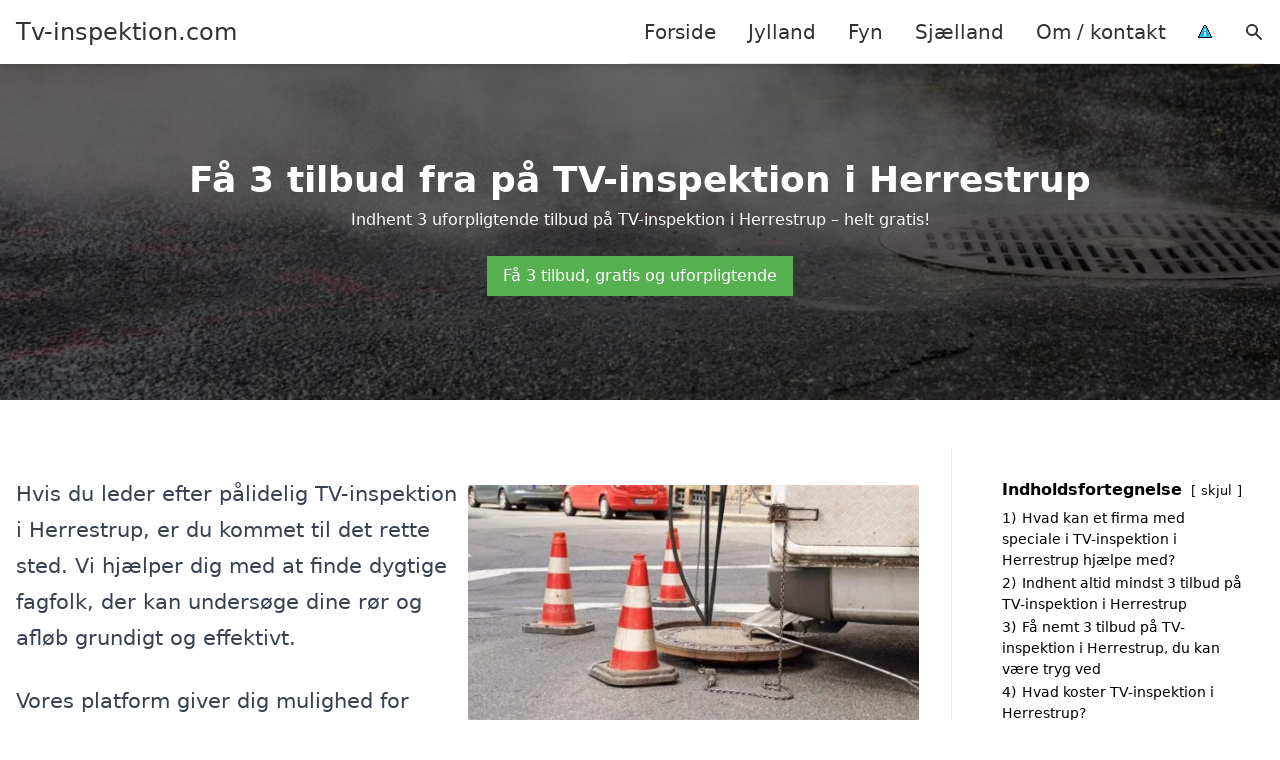

--- FILE ---
content_type: text/html; charset=UTF-8
request_url: https://tv-inspektion.com/sjaelland/herrestrup/
body_size: 18809
content:
<!DOCTYPE html><html lang="da-DK" style="scroll-behavior: smooth;"><head><title>
TV-inspektion Herrestrup - få professionel rørinspektion og camera inspection i Herrestrup. Vi tilbyder grundig overvågning og udforskning af rør og kloakker. Indhent et tilbud i dag, og få viden om tilstand og eventuelle problemer i dit afløbssystem. Vores ekspertise sikrer kvalitet og pålidelighed.</title><meta charset="UTF-8"><meta name="viewport" content="width=device-width, initial-scale=1"><link rel="profile" href="http://gmpg.org/xfn/11"><meta http-equiv="X-UA-Compatible" content="ie=edge"><link rel="shortcut icon" href="" type="image/x-icon"><link rel="icon" href="" type="image/x-icon"><meta name='robots' content='index, follow, max-image-preview:large, max-snippet:-1, max-video-preview:-1' /><link rel='dns-prefetch' href='//www.googletagmanager.com'><link rel='dns-prefetch' href='//www.google-analytics.com'><link rel='dns-prefetch' href='//fonts.googleapis.com'><link rel='dns-prefetch' href='//fonts.gstatic.com'><meta name="description" content="Få professionel rørsystem inspektion i Herrestrup. Se oversigt over TV-inspektion eller anmod om et tilbud i dag." /><link rel="canonical" href="https://tv-inspektion.com/sjaelland/herrestrup/" /><meta property="og:locale" content="da_DK" /><meta property="og:type" content="article" /><meta property="og:title" content="TV-inspektion Herrestrup - få professionel rørinspektion og camera inspection i Herrestrup. Vi tilbyder grundig overvågning og udforskning af rør og kloakker. Indhent et tilbud i dag, og få viden om tilstand og eventuelle problemer i dit afløbssystem. Vores ekspertise sikrer kvalitet og pålidelighed." /><meta property="og:description" content="Få professionel rørsystem inspektion i Herrestrup. Se oversigt over TV-inspektion eller anmod om et tilbud i dag." /><meta property="og:url" content="https://tv-inspektion.com/sjaelland/herrestrup/" /><meta property="og:site_name" content="Tv-inspektion.com" /><meta name="twitter:card" content="summary_large_image" /> <script type="application/ld+json" class="yoast-schema-graph">{"@context":"https://schema.org","@graph":[{"@type":"WebPage","@id":"https://tv-inspektion.com/sjaelland/herrestrup/","url":"https://tv-inspektion.com/sjaelland/herrestrup/","name":"TV-inspektion Herrestrup - få professionel rørinspektion og camera inspection i Herrestrup. Vi tilbyder grundig overvågning og udforskning af rør og kloakker. Indhent et tilbud i dag, og få viden om tilstand og eventuelle problemer i dit afløbssystem. Vores ekspertise sikrer kvalitet og pålidelighed.","isPartOf":{"@id":"https://tv-inspektion.com/#website"},"datePublished":"2023-05-14T07:34:55+00:00","description":"Få professionel rørsystem inspektion i Herrestrup. Se oversigt over TV-inspektion eller anmod om et tilbud i dag.","breadcrumb":{"@id":"https://tv-inspektion.com/sjaelland/herrestrup/#breadcrumb"},"inLanguage":"da-DK","potentialAction":[{"@type":"ReadAction","target":["https://tv-inspektion.com/sjaelland/herrestrup/"]}]},{"@type":"BreadcrumbList","@id":"https://tv-inspektion.com/sjaelland/herrestrup/#breadcrumb","itemListElement":[{"@type":"ListItem","position":1,"name":"Sjælland","item":"https://tv-inspektion.com/sjaelland/"},{"@type":"ListItem","position":2,"name":"Herrestrup"}]},{"@type":"WebSite","@id":"https://tv-inspektion.com/#website","url":"https://tv-inspektion.com/","name":"Tv-inspektion.com","description":"-","potentialAction":[{"@type":"SearchAction","target":{"@type":"EntryPoint","urlTemplate":"https://tv-inspektion.com/?s={search_term_string}"},"query-input":{"@type":"PropertyValueSpecification","valueRequired":true,"valueName":"search_term_string"}}],"inLanguage":"da-DK"}]}</script> <style id='wp-img-auto-sizes-contain-inline-css' type='text/css'>img:is([sizes=auto i],[sizes^="auto," i]){contain-intrinsic-size:3000px 1500px}
/*# sourceURL=wp-img-auto-sizes-contain-inline-css */</style><link data-optimized="1" rel='stylesheet' id='wp-block-library-css' href='https://tv-inspektion.com/wp-content/litespeed/css/b975e6057a798ff3864df2e0d58f4932.css?ver=e1399' type='text/css' media='all' /><style id='wp-block-heading-inline-css' type='text/css'>h1:where(.wp-block-heading).has-background,h2:where(.wp-block-heading).has-background,h3:where(.wp-block-heading).has-background,h4:where(.wp-block-heading).has-background,h5:where(.wp-block-heading).has-background,h6:where(.wp-block-heading).has-background{padding:1.25em 2.375em}h1.has-text-align-left[style*=writing-mode]:where([style*=vertical-lr]),h1.has-text-align-right[style*=writing-mode]:where([style*=vertical-rl]),h2.has-text-align-left[style*=writing-mode]:where([style*=vertical-lr]),h2.has-text-align-right[style*=writing-mode]:where([style*=vertical-rl]),h3.has-text-align-left[style*=writing-mode]:where([style*=vertical-lr]),h3.has-text-align-right[style*=writing-mode]:where([style*=vertical-rl]),h4.has-text-align-left[style*=writing-mode]:where([style*=vertical-lr]),h4.has-text-align-right[style*=writing-mode]:where([style*=vertical-rl]),h5.has-text-align-left[style*=writing-mode]:where([style*=vertical-lr]),h5.has-text-align-right[style*=writing-mode]:where([style*=vertical-rl]),h6.has-text-align-left[style*=writing-mode]:where([style*=vertical-lr]),h6.has-text-align-right[style*=writing-mode]:where([style*=vertical-rl]){rotate:180deg}
/*# sourceURL=https://tv-inspektion.com/wp-includes/blocks/heading/style.min.css */</style><style id='wp-block-image-inline-css' type='text/css'>.wp-block-image>a,.wp-block-image>figure>a{display:inline-block}.wp-block-image img{box-sizing:border-box;height:auto;max-width:100%;vertical-align:bottom}@media not (prefers-reduced-motion){.wp-block-image img.hide{visibility:hidden}.wp-block-image img.show{animation:show-content-image .4s}}.wp-block-image[style*=border-radius] img,.wp-block-image[style*=border-radius]>a{border-radius:inherit}.wp-block-image.has-custom-border img{box-sizing:border-box}.wp-block-image.aligncenter{text-align:center}.wp-block-image.alignfull>a,.wp-block-image.alignwide>a{width:100%}.wp-block-image.alignfull img,.wp-block-image.alignwide img{height:auto;width:100%}.wp-block-image .aligncenter,.wp-block-image .alignleft,.wp-block-image .alignright,.wp-block-image.aligncenter,.wp-block-image.alignleft,.wp-block-image.alignright{display:table}.wp-block-image .aligncenter>figcaption,.wp-block-image .alignleft>figcaption,.wp-block-image .alignright>figcaption,.wp-block-image.aligncenter>figcaption,.wp-block-image.alignleft>figcaption,.wp-block-image.alignright>figcaption{caption-side:bottom;display:table-caption}.wp-block-image .alignleft{float:left;margin:.5em 1em .5em 0}.wp-block-image .alignright{float:right;margin:.5em 0 .5em 1em}.wp-block-image .aligncenter{margin-left:auto;margin-right:auto}.wp-block-image :where(figcaption){margin-bottom:1em;margin-top:.5em}.wp-block-image.is-style-circle-mask img{border-radius:9999px}@supports ((-webkit-mask-image:none) or (mask-image:none)) or (-webkit-mask-image:none){.wp-block-image.is-style-circle-mask img{border-radius:0;-webkit-mask-image:url('data:image/svg+xml;utf8,<svg viewBox="0 0 100 100" xmlns="http://www.w3.org/2000/svg"><circle cx="50" cy="50" r="50"/></svg>');mask-image:url('data:image/svg+xml;utf8,<svg viewBox="0 0 100 100" xmlns="http://www.w3.org/2000/svg"><circle cx="50" cy="50" r="50"/></svg>');mask-mode:alpha;-webkit-mask-position:center;mask-position:center;-webkit-mask-repeat:no-repeat;mask-repeat:no-repeat;-webkit-mask-size:contain;mask-size:contain}}:root :where(.wp-block-image.is-style-rounded img,.wp-block-image .is-style-rounded img){border-radius:9999px}.wp-block-image figure{margin:0}.wp-lightbox-container{display:flex;flex-direction:column;position:relative}.wp-lightbox-container img{cursor:zoom-in}.wp-lightbox-container img:hover+button{opacity:1}.wp-lightbox-container button{align-items:center;backdrop-filter:blur(16px) saturate(180%);background-color:#5a5a5a40;border:none;border-radius:4px;cursor:zoom-in;display:flex;height:20px;justify-content:center;opacity:0;padding:0;position:absolute;right:16px;text-align:center;top:16px;width:20px;z-index:100}@media not (prefers-reduced-motion){.wp-lightbox-container button{transition:opacity .2s ease}}.wp-lightbox-container button:focus-visible{outline:3px auto #5a5a5a40;outline:3px auto -webkit-focus-ring-color;outline-offset:3px}.wp-lightbox-container button:hover{cursor:pointer;opacity:1}.wp-lightbox-container button:focus{opacity:1}.wp-lightbox-container button:focus,.wp-lightbox-container button:hover,.wp-lightbox-container button:not(:hover):not(:active):not(.has-background){background-color:#5a5a5a40;border:none}.wp-lightbox-overlay{box-sizing:border-box;cursor:zoom-out;height:100vh;left:0;overflow:hidden;position:fixed;top:0;visibility:hidden;width:100%;z-index:100000}.wp-lightbox-overlay .close-button{align-items:center;cursor:pointer;display:flex;justify-content:center;min-height:40px;min-width:40px;padding:0;position:absolute;right:calc(env(safe-area-inset-right) + 16px);top:calc(env(safe-area-inset-top) + 16px);z-index:5000000}.wp-lightbox-overlay .close-button:focus,.wp-lightbox-overlay .close-button:hover,.wp-lightbox-overlay .close-button:not(:hover):not(:active):not(.has-background){background:none;border:none}.wp-lightbox-overlay .lightbox-image-container{height:var(--wp--lightbox-container-height);left:50%;overflow:hidden;position:absolute;top:50%;transform:translate(-50%,-50%);transform-origin:top left;width:var(--wp--lightbox-container-width);z-index:9999999999}.wp-lightbox-overlay .wp-block-image{align-items:center;box-sizing:border-box;display:flex;height:100%;justify-content:center;margin:0;position:relative;transform-origin:0 0;width:100%;z-index:3000000}.wp-lightbox-overlay .wp-block-image img{height:var(--wp--lightbox-image-height);min-height:var(--wp--lightbox-image-height);min-width:var(--wp--lightbox-image-width);width:var(--wp--lightbox-image-width)}.wp-lightbox-overlay .wp-block-image figcaption{display:none}.wp-lightbox-overlay button{background:none;border:none}.wp-lightbox-overlay .scrim{background-color:#fff;height:100%;opacity:.9;position:absolute;width:100%;z-index:2000000}.wp-lightbox-overlay.active{visibility:visible}@media not (prefers-reduced-motion){.wp-lightbox-overlay.active{animation:turn-on-visibility .25s both}.wp-lightbox-overlay.active img{animation:turn-on-visibility .35s both}.wp-lightbox-overlay.show-closing-animation:not(.active){animation:turn-off-visibility .35s both}.wp-lightbox-overlay.show-closing-animation:not(.active) img{animation:turn-off-visibility .25s both}.wp-lightbox-overlay.zoom.active{animation:none;opacity:1;visibility:visible}.wp-lightbox-overlay.zoom.active .lightbox-image-container{animation:lightbox-zoom-in .4s}.wp-lightbox-overlay.zoom.active .lightbox-image-container img{animation:none}.wp-lightbox-overlay.zoom.active .scrim{animation:turn-on-visibility .4s forwards}.wp-lightbox-overlay.zoom.show-closing-animation:not(.active){animation:none}.wp-lightbox-overlay.zoom.show-closing-animation:not(.active) .lightbox-image-container{animation:lightbox-zoom-out .4s}.wp-lightbox-overlay.zoom.show-closing-animation:not(.active) .lightbox-image-container img{animation:none}.wp-lightbox-overlay.zoom.show-closing-animation:not(.active) .scrim{animation:turn-off-visibility .4s forwards}}@keyframes show-content-image{0%{visibility:hidden}99%{visibility:hidden}to{visibility:visible}}@keyframes turn-on-visibility{0%{opacity:0}to{opacity:1}}@keyframes turn-off-visibility{0%{opacity:1;visibility:visible}99%{opacity:0;visibility:visible}to{opacity:0;visibility:hidden}}@keyframes lightbox-zoom-in{0%{transform:translate(calc((-100vw + var(--wp--lightbox-scrollbar-width))/2 + var(--wp--lightbox-initial-left-position)),calc(-50vh + var(--wp--lightbox-initial-top-position))) scale(var(--wp--lightbox-scale))}to{transform:translate(-50%,-50%) scale(1)}}@keyframes lightbox-zoom-out{0%{transform:translate(-50%,-50%) scale(1);visibility:visible}99%{visibility:visible}to{transform:translate(calc((-100vw + var(--wp--lightbox-scrollbar-width))/2 + var(--wp--lightbox-initial-left-position)),calc(-50vh + var(--wp--lightbox-initial-top-position))) scale(var(--wp--lightbox-scale));visibility:hidden}}
/*# sourceURL=https://tv-inspektion.com/wp-includes/blocks/image/style.min.css */</style><style id='wp-block-columns-inline-css' type='text/css'>.wp-block-columns{box-sizing:border-box;display:flex;flex-wrap:wrap!important}@media (min-width:782px){.wp-block-columns{flex-wrap:nowrap!important}}.wp-block-columns{align-items:normal!important}.wp-block-columns.are-vertically-aligned-top{align-items:flex-start}.wp-block-columns.are-vertically-aligned-center{align-items:center}.wp-block-columns.are-vertically-aligned-bottom{align-items:flex-end}@media (max-width:781px){.wp-block-columns:not(.is-not-stacked-on-mobile)>.wp-block-column{flex-basis:100%!important}}@media (min-width:782px){.wp-block-columns:not(.is-not-stacked-on-mobile)>.wp-block-column{flex-basis:0;flex-grow:1}.wp-block-columns:not(.is-not-stacked-on-mobile)>.wp-block-column[style*=flex-basis]{flex-grow:0}}.wp-block-columns.is-not-stacked-on-mobile{flex-wrap:nowrap!important}.wp-block-columns.is-not-stacked-on-mobile>.wp-block-column{flex-basis:0;flex-grow:1}.wp-block-columns.is-not-stacked-on-mobile>.wp-block-column[style*=flex-basis]{flex-grow:0}:where(.wp-block-columns){margin-bottom:1.75em}:where(.wp-block-columns.has-background){padding:1.25em 2.375em}.wp-block-column{flex-grow:1;min-width:0;overflow-wrap:break-word;word-break:break-word}.wp-block-column.is-vertically-aligned-top{align-self:flex-start}.wp-block-column.is-vertically-aligned-center{align-self:center}.wp-block-column.is-vertically-aligned-bottom{align-self:flex-end}.wp-block-column.is-vertically-aligned-stretch{align-self:stretch}.wp-block-column.is-vertically-aligned-bottom,.wp-block-column.is-vertically-aligned-center,.wp-block-column.is-vertically-aligned-top{width:100%}
/*# sourceURL=https://tv-inspektion.com/wp-includes/blocks/columns/style.min.css */</style><style id='wp-block-group-inline-css' type='text/css'>.wp-block-group{box-sizing:border-box}:where(.wp-block-group.wp-block-group-is-layout-constrained){position:relative}
/*# sourceURL=https://tv-inspektion.com/wp-includes/blocks/group/style.min.css */</style><style id='wp-block-paragraph-inline-css' type='text/css'>.is-small-text{font-size:.875em}.is-regular-text{font-size:1em}.is-large-text{font-size:2.25em}.is-larger-text{font-size:3em}.has-drop-cap:not(:focus):first-letter{float:left;font-size:8.4em;font-style:normal;font-weight:100;line-height:.68;margin:.05em .1em 0 0;text-transform:uppercase}body.rtl .has-drop-cap:not(:focus):first-letter{float:none;margin-left:.1em}p.has-drop-cap.has-background{overflow:hidden}:root :where(p.has-background){padding:1.25em 2.375em}:where(p.has-text-color:not(.has-link-color)) a{color:inherit}p.has-text-align-left[style*="writing-mode:vertical-lr"],p.has-text-align-right[style*="writing-mode:vertical-rl"]{rotate:180deg}
/*# sourceURL=https://tv-inspektion.com/wp-includes/blocks/paragraph/style.min.css */</style><style id='global-styles-inline-css' type='text/css'>:root{--wp--preset--aspect-ratio--square: 1;--wp--preset--aspect-ratio--4-3: 4/3;--wp--preset--aspect-ratio--3-4: 3/4;--wp--preset--aspect-ratio--3-2: 3/2;--wp--preset--aspect-ratio--2-3: 2/3;--wp--preset--aspect-ratio--16-9: 16/9;--wp--preset--aspect-ratio--9-16: 9/16;--wp--preset--color--black: #000000;--wp--preset--color--cyan-bluish-gray: #abb8c3;--wp--preset--color--white: #ffffff;--wp--preset--color--pale-pink: #f78da7;--wp--preset--color--vivid-red: #cf2e2e;--wp--preset--color--luminous-vivid-orange: #ff6900;--wp--preset--color--luminous-vivid-amber: #fcb900;--wp--preset--color--light-green-cyan: #7bdcb5;--wp--preset--color--vivid-green-cyan: #00d084;--wp--preset--color--pale-cyan-blue: #8ed1fc;--wp--preset--color--vivid-cyan-blue: #0693e3;--wp--preset--color--vivid-purple: #9b51e0;--wp--preset--gradient--vivid-cyan-blue-to-vivid-purple: linear-gradient(135deg,rgb(6,147,227) 0%,rgb(155,81,224) 100%);--wp--preset--gradient--light-green-cyan-to-vivid-green-cyan: linear-gradient(135deg,rgb(122,220,180) 0%,rgb(0,208,130) 100%);--wp--preset--gradient--luminous-vivid-amber-to-luminous-vivid-orange: linear-gradient(135deg,rgb(252,185,0) 0%,rgb(255,105,0) 100%);--wp--preset--gradient--luminous-vivid-orange-to-vivid-red: linear-gradient(135deg,rgb(255,105,0) 0%,rgb(207,46,46) 100%);--wp--preset--gradient--very-light-gray-to-cyan-bluish-gray: linear-gradient(135deg,rgb(238,238,238) 0%,rgb(169,184,195) 100%);--wp--preset--gradient--cool-to-warm-spectrum: linear-gradient(135deg,rgb(74,234,220) 0%,rgb(151,120,209) 20%,rgb(207,42,186) 40%,rgb(238,44,130) 60%,rgb(251,105,98) 80%,rgb(254,248,76) 100%);--wp--preset--gradient--blush-light-purple: linear-gradient(135deg,rgb(255,206,236) 0%,rgb(152,150,240) 100%);--wp--preset--gradient--blush-bordeaux: linear-gradient(135deg,rgb(254,205,165) 0%,rgb(254,45,45) 50%,rgb(107,0,62) 100%);--wp--preset--gradient--luminous-dusk: linear-gradient(135deg,rgb(255,203,112) 0%,rgb(199,81,192) 50%,rgb(65,88,208) 100%);--wp--preset--gradient--pale-ocean: linear-gradient(135deg,rgb(255,245,203) 0%,rgb(182,227,212) 50%,rgb(51,167,181) 100%);--wp--preset--gradient--electric-grass: linear-gradient(135deg,rgb(202,248,128) 0%,rgb(113,206,126) 100%);--wp--preset--gradient--midnight: linear-gradient(135deg,rgb(2,3,129) 0%,rgb(40,116,252) 100%);--wp--preset--font-size--small: 13px;--wp--preset--font-size--medium: 20px;--wp--preset--font-size--large: 36px;--wp--preset--font-size--x-large: 42px;--wp--preset--spacing--20: 0.44rem;--wp--preset--spacing--30: 0.67rem;--wp--preset--spacing--40: 1rem;--wp--preset--spacing--50: 1.5rem;--wp--preset--spacing--60: 2.25rem;--wp--preset--spacing--70: 3.38rem;--wp--preset--spacing--80: 5.06rem;--wp--preset--shadow--natural: 6px 6px 9px rgba(0, 0, 0, 0.2);--wp--preset--shadow--deep: 12px 12px 50px rgba(0, 0, 0, 0.4);--wp--preset--shadow--sharp: 6px 6px 0px rgba(0, 0, 0, 0.2);--wp--preset--shadow--outlined: 6px 6px 0px -3px rgb(255, 255, 255), 6px 6px rgb(0, 0, 0);--wp--preset--shadow--crisp: 6px 6px 0px rgb(0, 0, 0);}:where(.is-layout-flex){gap: 0.5em;}:where(.is-layout-grid){gap: 0.5em;}body .is-layout-flex{display: flex;}.is-layout-flex{flex-wrap: wrap;align-items: center;}.is-layout-flex > :is(*, div){margin: 0;}body .is-layout-grid{display: grid;}.is-layout-grid > :is(*, div){margin: 0;}:where(.wp-block-columns.is-layout-flex){gap: 2em;}:where(.wp-block-columns.is-layout-grid){gap: 2em;}:where(.wp-block-post-template.is-layout-flex){gap: 1.25em;}:where(.wp-block-post-template.is-layout-grid){gap: 1.25em;}.has-black-color{color: var(--wp--preset--color--black) !important;}.has-cyan-bluish-gray-color{color: var(--wp--preset--color--cyan-bluish-gray) !important;}.has-white-color{color: var(--wp--preset--color--white) !important;}.has-pale-pink-color{color: var(--wp--preset--color--pale-pink) !important;}.has-vivid-red-color{color: var(--wp--preset--color--vivid-red) !important;}.has-luminous-vivid-orange-color{color: var(--wp--preset--color--luminous-vivid-orange) !important;}.has-luminous-vivid-amber-color{color: var(--wp--preset--color--luminous-vivid-amber) !important;}.has-light-green-cyan-color{color: var(--wp--preset--color--light-green-cyan) !important;}.has-vivid-green-cyan-color{color: var(--wp--preset--color--vivid-green-cyan) !important;}.has-pale-cyan-blue-color{color: var(--wp--preset--color--pale-cyan-blue) !important;}.has-vivid-cyan-blue-color{color: var(--wp--preset--color--vivid-cyan-blue) !important;}.has-vivid-purple-color{color: var(--wp--preset--color--vivid-purple) !important;}.has-black-background-color{background-color: var(--wp--preset--color--black) !important;}.has-cyan-bluish-gray-background-color{background-color: var(--wp--preset--color--cyan-bluish-gray) !important;}.has-white-background-color{background-color: var(--wp--preset--color--white) !important;}.has-pale-pink-background-color{background-color: var(--wp--preset--color--pale-pink) !important;}.has-vivid-red-background-color{background-color: var(--wp--preset--color--vivid-red) !important;}.has-luminous-vivid-orange-background-color{background-color: var(--wp--preset--color--luminous-vivid-orange) !important;}.has-luminous-vivid-amber-background-color{background-color: var(--wp--preset--color--luminous-vivid-amber) !important;}.has-light-green-cyan-background-color{background-color: var(--wp--preset--color--light-green-cyan) !important;}.has-vivid-green-cyan-background-color{background-color: var(--wp--preset--color--vivid-green-cyan) !important;}.has-pale-cyan-blue-background-color{background-color: var(--wp--preset--color--pale-cyan-blue) !important;}.has-vivid-cyan-blue-background-color{background-color: var(--wp--preset--color--vivid-cyan-blue) !important;}.has-vivid-purple-background-color{background-color: var(--wp--preset--color--vivid-purple) !important;}.has-black-border-color{border-color: var(--wp--preset--color--black) !important;}.has-cyan-bluish-gray-border-color{border-color: var(--wp--preset--color--cyan-bluish-gray) !important;}.has-white-border-color{border-color: var(--wp--preset--color--white) !important;}.has-pale-pink-border-color{border-color: var(--wp--preset--color--pale-pink) !important;}.has-vivid-red-border-color{border-color: var(--wp--preset--color--vivid-red) !important;}.has-luminous-vivid-orange-border-color{border-color: var(--wp--preset--color--luminous-vivid-orange) !important;}.has-luminous-vivid-amber-border-color{border-color: var(--wp--preset--color--luminous-vivid-amber) !important;}.has-light-green-cyan-border-color{border-color: var(--wp--preset--color--light-green-cyan) !important;}.has-vivid-green-cyan-border-color{border-color: var(--wp--preset--color--vivid-green-cyan) !important;}.has-pale-cyan-blue-border-color{border-color: var(--wp--preset--color--pale-cyan-blue) !important;}.has-vivid-cyan-blue-border-color{border-color: var(--wp--preset--color--vivid-cyan-blue) !important;}.has-vivid-purple-border-color{border-color: var(--wp--preset--color--vivid-purple) !important;}.has-vivid-cyan-blue-to-vivid-purple-gradient-background{background: var(--wp--preset--gradient--vivid-cyan-blue-to-vivid-purple) !important;}.has-light-green-cyan-to-vivid-green-cyan-gradient-background{background: var(--wp--preset--gradient--light-green-cyan-to-vivid-green-cyan) !important;}.has-luminous-vivid-amber-to-luminous-vivid-orange-gradient-background{background: var(--wp--preset--gradient--luminous-vivid-amber-to-luminous-vivid-orange) !important;}.has-luminous-vivid-orange-to-vivid-red-gradient-background{background: var(--wp--preset--gradient--luminous-vivid-orange-to-vivid-red) !important;}.has-very-light-gray-to-cyan-bluish-gray-gradient-background{background: var(--wp--preset--gradient--very-light-gray-to-cyan-bluish-gray) !important;}.has-cool-to-warm-spectrum-gradient-background{background: var(--wp--preset--gradient--cool-to-warm-spectrum) !important;}.has-blush-light-purple-gradient-background{background: var(--wp--preset--gradient--blush-light-purple) !important;}.has-blush-bordeaux-gradient-background{background: var(--wp--preset--gradient--blush-bordeaux) !important;}.has-luminous-dusk-gradient-background{background: var(--wp--preset--gradient--luminous-dusk) !important;}.has-pale-ocean-gradient-background{background: var(--wp--preset--gradient--pale-ocean) !important;}.has-electric-grass-gradient-background{background: var(--wp--preset--gradient--electric-grass) !important;}.has-midnight-gradient-background{background: var(--wp--preset--gradient--midnight) !important;}.has-small-font-size{font-size: var(--wp--preset--font-size--small) !important;}.has-medium-font-size{font-size: var(--wp--preset--font-size--medium) !important;}.has-large-font-size{font-size: var(--wp--preset--font-size--large) !important;}.has-x-large-font-size{font-size: var(--wp--preset--font-size--x-large) !important;}
:where(.wp-block-columns.is-layout-flex){gap: 2em;}:where(.wp-block-columns.is-layout-grid){gap: 2em;}
/*# sourceURL=global-styles-inline-css */</style><style id='core-block-supports-inline-css' type='text/css'>.wp-container-core-columns-is-layout-9d6595d7{flex-wrap:nowrap;}
/*# sourceURL=core-block-supports-inline-css */</style><style id='classic-theme-styles-inline-css' type='text/css'>/*! This file is auto-generated */
.wp-block-button__link{color:#fff;background-color:#32373c;border-radius:9999px;box-shadow:none;text-decoration:none;padding:calc(.667em + 2px) calc(1.333em + 2px);font-size:1.125em}.wp-block-file__button{background:#32373c;color:#fff;text-decoration:none}
/*# sourceURL=/wp-includes/css/classic-themes.min.css */</style><link data-optimized="1" rel='stylesheet' id='page-list-style-css' href='https://tv-inspektion.com/wp-content/litespeed/css/d01a39ea269008d9bd2fb70386a84cf8.css?ver=2443e' type='text/css' media='all' /><link data-optimized="1" rel='stylesheet' id='pilanto_style-css' href='https://tv-inspektion.com/wp-content/litespeed/css/5578917a513afb3eb0328113a256647f.css?ver=7dcf3' type='text/css' media='all' /><link data-optimized="1" rel='stylesheet' id='sib-front-css-css' href='https://tv-inspektion.com/wp-content/litespeed/css/75bf9f77e117f3d5861d734a4da794be.css?ver=a8ba7' type='text/css' media='all' /> <script type="text/javascript" src="https://tv-inspektion.com/wp-includes/js/jquery/jquery.min.js?ver=3.7.1" id="jquery-core-js"></script> <script id="sib-front-js-js-extra" type="litespeed/javascript">var sibErrMsg={"invalidMail":"Please fill out valid email address","requiredField":"Please fill out required fields","invalidDateFormat":"Please fill out valid date format","invalidSMSFormat":"Please fill out valid phone number"};var ajax_sib_front_object={"ajax_url":"https://tv-inspektion.com/wp-admin/admin-ajax.php","ajax_nonce":"cee8ba4682","flag_url":"https://tv-inspektion.com/wp-content/plugins/mailin/img/flags/"}</script> <script data-optimized="1" type="litespeed/javascript" data-src="https://tv-inspektion.com/wp-content/litespeed/js/99d0e996c3fd197a2a6929c1405d68fd.js?ver=321d7" id="sib-front-js-js"></script> <link rel="https://api.w.org/" href="https://tv-inspektion.com/wp-json/" /><link rel="alternate" title="JSON" type="application/json" href="https://tv-inspektion.com/wp-json/wp/v2/pages/502" /><link rel='shortlink' href='https://tv-inspektion.com/?p=502' /><meta name="google-site-verification" content="JDwo8DYeLxMI2CIJdSWeKSbJfDSdmvfbrFSd2Rs-tFQ" /> <script charset="UTF-8" type="litespeed/javascript" data-src="//cdn.cookie-script.com/s/0d426186b49222c87d8954025a2f79f2.js"></script><link href="[data-uri]" rel="icon" type="image/x-icon" /><script type="litespeed/javascript" data-src="https://cdn.by.wonderpush.com/sdk/1.1/wonderpush-loader.min.js"></script> <script type="litespeed/javascript">window.WonderPush=window.WonderPush||[];window.WonderPush.push(['init',{"customDomain":"https:\/\/tv-inspektion.com\/wp-content\/plugins\/mailin\/","serviceWorkerUrl":"wonderpush-worker-loader.min.js?webKey=8fb6f4fd32f204f93d7e15b53db0ad762998b2382d799173555803a7e2840080","frameUrl":"wonderpush.min.html","webKey":"8fb6f4fd32f204f93d7e15b53db0ad762998b2382d799173555803a7e2840080"}])</script> <style type="text/css" id="wp-custom-css">.wp-block-latest-posts li { margin-bottom: 15px; }
.greybox { background: #F1F1F1; padding: 1.5em; }
.prose-lg .greybox h2 {margin-top: 0em;}
.bluebox { background: #e7f8fb; padding: 1.5em; }
.prose-lg .bluebox h2 {margin-top: 0em;}



.page-id-8 .page-list li, .page-id-10 .page-list li, .page-id-117 .page-list li  {
    margin: 0 1em 1em 0;
    padding: 0;
    float: left;
}


.page-id-8 .page-list>li>:first-child, .page-id-8 .page-list>li>:last-child { margin: 0; }
.page-id-10 .page-list>li>:first-child, .page-id-10 .page-list>li>:last-child { margin: 0; }
.page-id-117 .page-list>li>:first-child, .page-id-117 .page-list>li>:last-child { margin: 0; }

.page-id-8 .page-list>li:before, .page-id-10 .page-list>li:before, .page-id-117 .page-list>li:before {
    content: none;
}


.page-id-8 .page-list li a, .page-id-10 .page-list li a, .page-id-117 .page-list li a {
    white-space: nowrap;
    padding: 13px 17px;
    display: block;
    min-width: 250px;
    border-radius: 5px;
    display: inline-block;
    text-align: center;
    color: #ffffff;
    background: #008dc7;
    font-size: 0.85em;
    text-decoration: none;
}

.page-id-8 .page-list li a:hover, .page-id-10 .page-list li a:hover, .page-id-117 .page-list li a:hover { background: #000000; color: #ffffff; }

.page-id-8 .page-list, .page-id-10 .page-list, .page-id-117 .page-list { clear:right; }</style><style>:root {
            --color-header-background: #ffffff;
            --color-header-submenu: #ebebeb;
            --color-header-submenu-submenu: #e0e0e0;
            --color-header-links: #333;
            --color-header-links_hover: #686868;
            --color-link-color: #1e73be;
            --color-link-color-hover: #1e3dbc;
            --color-button-background: #333;
            --color-button-background-hover: #333;
            --color-button-text: #fff;

        }

        [x-cloak] {
            display: none;
        }</style><link data-optimized="1" rel='stylesheet' id='lwptoc-main-css' href='https://tv-inspektion.com/wp-content/litespeed/css/e5f69416fdc9dd88ae1e66224f85105b.css?ver=8e1b7' type='text/css' media='all' /></head><body class="wp-singular page-template-default page page-id-502 page-child parent-pageid-117 wp-theme-Pilanto-WP-theme-master font-sans"><div id="top" class="h-12 md:h-16 extra-spacing"></div><header
class="fixed inset-x-0 top-0 z-30 shadow-md admin-bar-distance main-header"
:class="{'nav-active': show_menu, 'search-active': show_search}"
style="background-color: var(--color-header-background);"
x-data="{show_menu: false, show_search: false}"><div
class="container flex items-center justify-between h-12 px-4 mx-auto md:h-16"
style="background-color: var(--color-header-background);"
><div class="md:ml-4 xl:ml-0"><a href="https://tv-inspektion.com/" class="block text-2xl">
Tv-inspektion.com                            </a></div><div class="header-menu lg:flex lg:h-full"><div class="items-center header-menu-container lg:flex lg:h-full"><div class="menu-main-container"><ul id="menu-main" class="lg:flex list-reset lg:h-full"><li id="menu-item-28" class="menu-item menu-item-type-post_type menu-item-object-page menu-item-home menu-item-28"><a href="https://tv-inspektion.com/">Forside</a></li><li id="menu-item-3719" class="menu-item menu-item-type-post_type menu-item-object-page menu-item-3719"><a href="https://tv-inspektion.com/jylland/">Jylland</a></li><li id="menu-item-3721" class="menu-item menu-item-type-post_type menu-item-object-page menu-item-3721"><a href="https://tv-inspektion.com/fyn/">Fyn</a></li><li id="menu-item-3720" class="menu-item menu-item-type-post_type menu-item-object-page current-page-ancestor menu-item-3720"><a href="https://tv-inspektion.com/sjaelland/">Sjælland</a></li><li id="menu-item-31" class="menu-item menu-item-type-post_type menu-item-object-page menu-item-31"><a href="https://tv-inspektion.com/om/">Om / kontakt</a></li><li id="menu-item-37" class="menu-item menu-item-type-custom menu-item-object-custom menu-item-37"><a href="/betingelser/"><img data-lazyloaded="1" src="[data-uri]" data-src="/wp-content/uploads/2023/03/iconsmall.png" width="14" height="13" alt="Betingelser" /><noscript><img src="/wp-content/uploads/2023/03/iconsmall.png" width="14" height="13" alt="Betingelser" /></noscript></a></li></ul></div><div
class="items-center hidden pl-4 cursor-pointer lg:flex lg:h-full"
@click="show_search = !show_search"
>
<svg class="w-5 h-5" fill="currentColor" viewBox="0 0 20 20" xmlns="http://www.w3.org/2000/svg"><path fill-rule="evenodd" d="M8 4a4 4 0 100 8 4 4 0 000-8zM2 8a6 6 0 1110.89 3.476l4.817 4.817a1 1 0 01-1.414 1.414l-4.816-4.816A6 6 0 012 8z" clip-rule="evenodd"></path></svg></div><form role="search" method="get" id="searchform" class="searchform" action="https://tv-inspektion.com/"><div>
<label class="screen-reader-text" for="s">Søg efter:</label>
<input type="text" value="" name="s" id="s" />
<input type="submit" id="searchsubmit" value="Søg" /></div></form></div></div><div class="flex items-center justify-end w-12 lg:hidden">
<a
@click.prevent="show_menu = !show_menu"
href="#"
class="flex items-center"
>
<span class="mr-4 nav-opener">
<span>menu</span>
</span>
<span
class="w-12 text-sm font-light"
x-show="!show_menu"
>
Menu                </span>
<span
class="w-12 text-sm font-light"
x-show="show_menu"
x-cloak
>
Luk                </span>
</a></div></div></header><div class=""><div class="relative py-10 mb-12 overflow-hidden md:py-24"><div class="absolute inset-0 z-10 bg-black" style="opacity: 60%;"></div><div class="absolute inset-0 z-0">
<img data-lazyloaded="1" src="[data-uri]" width="2560" height="500" data-src="https://tv-inspektion.com/wp-content/uploads/2023/11/kloakdaeksel.jpg" class="w-full h-full object-cover" alt="Kloakdæksel" decoding="async" fetchpriority="high" data-srcset="https://tv-inspektion.com/wp-content/uploads/2023/11/kloakdaeksel.jpg 2560w, https://tv-inspektion.com/wp-content/uploads/2023/11/kloakdaeksel-527x103.jpg 527w, https://tv-inspektion.com/wp-content/uploads/2023/11/kloakdaeksel-1095x214.jpg 1095w, https://tv-inspektion.com/wp-content/uploads/2023/11/kloakdaeksel-768x150.jpg 768w, https://tv-inspektion.com/wp-content/uploads/2023/11/kloakdaeksel-1536x300.jpg 1536w, https://tv-inspektion.com/wp-content/uploads/2023/11/kloakdaeksel-2048x400.jpg 2048w" data-sizes="(max-width: 2560px) 100vw, 2560px" /><noscript><img width="2560" height="500" src="https://tv-inspektion.com/wp-content/uploads/2023/11/kloakdaeksel.jpg" class="w-full h-full object-cover" alt="Kloakdæksel" decoding="async" fetchpriority="high" srcset="https://tv-inspektion.com/wp-content/uploads/2023/11/kloakdaeksel.jpg 2560w, https://tv-inspektion.com/wp-content/uploads/2023/11/kloakdaeksel-527x103.jpg 527w, https://tv-inspektion.com/wp-content/uploads/2023/11/kloakdaeksel-1095x214.jpg 1095w, https://tv-inspektion.com/wp-content/uploads/2023/11/kloakdaeksel-768x150.jpg 768w, https://tv-inspektion.com/wp-content/uploads/2023/11/kloakdaeksel-1536x300.jpg 1536w, https://tv-inspektion.com/wp-content/uploads/2023/11/kloakdaeksel-2048x400.jpg 2048w" sizes="(max-width: 2560px) 100vw, 2560px" /></noscript></div><div class="container relative z-20 mx-auto"><h1 class="mb-2 text-2xl font-bold text-center text-white md:text-4xl">
Få 3 tilbud fra på TV-inspektion i Herrestrup</h1><div class="text-center text-white"><p>Indhent 3 uforpligtende tilbud på TV-inspektion i Herrestrup – helt gratis!</p></div><div class="flex flex-wrap justify-center mt-4">
<a
href="https://www.partner-ads.com/dk/klikbanner.php?partnerid=15447&bannerid=25692&htmlurl=https://www.3byggetilbud.dk/tilbud/tv-inspektion/"
class="inline-block px-4 py-2 m-2 transition duration-200 hover:opacity-90"
style="background:#58b151;color: #ffffff;"
target="_blank"
>Få 3 tilbud, gratis og uforpligtende</a></div></div></div><div class="container px-4 mx-auto mb-12 lg:flex"><div class="flex-grow max-w-full prose prose-lg lg:w-0 content lg:pr-8 lg:border-r"><div class="wp-block-columns is-layout-flex wp-container-core-columns-is-layout-9d6595d7 wp-block-columns-is-layout-flex"><div class="wp-block-column is-layout-flow wp-block-column-is-layout-flow"><p>Hvis du leder efter pålidelig TV-inspektion i Herrestrup, er du kommet til det rette sted. Vi hjælper dig med at finde dygtige fagfolk, der kan undersøge dine rør og afløb grundigt og effektivt.</p><p>Vores platform giver dig mulighed for nemt at sammenligne forskellige firmaer og vælge det, der passer bedst til dine behov. Tøv ikke med at anmode om et tilbud, så du kan få den hjælp, du behøver, til en konkurrencedygtig pris.</p><a href="https://www.partner-ads.com/dk/klikbanner.php?partnerid=15447&amp;bannerid=25692&amp;htmlurl=https://www.3byggetilbud.dk/tilbud/tv-inspektion/" class="py-2 px-4 transition no-underline duration-200hover:opacity-90 cta-button inline-block" style="background: #58b151;color: #ffffff;text-decoration: none;" target="_blank" rel="nofollow">Få 3 tilbud, gratis og uforpligtende</a></div><div class="wp-block-column is-layout-flow wp-block-column-is-layout-flow"><figure class="wp-block-image size-medium"><img data-lazyloaded="1" src="[data-uri]" decoding="async" width="527" height="352" data-src="https://tv-inspektion.com/wp-content/uploads/2023/11/tv-inspektion-af-kloak-527x352.jpg.webp" alt="TV-inspektion af kloak" class="wp-image-3748" data-srcset="https://tv-inspektion.com/wp-content/uploads/2023/11/tv-inspektion-af-kloak-527x352.jpg.webp 527w, https://tv-inspektion.com/wp-content/uploads/2023/11/tv-inspektion-af-kloak-768x512.jpg.webp 768w, https://tv-inspektion.com/wp-content/uploads/2023/11/tv-inspektion-af-kloak.jpg 1000w" data-sizes="(max-width: 527px) 100vw, 527px"><noscript><img decoding="async" width="527" height="352" src="https://tv-inspektion.com/wp-content/uploads/2023/11/tv-inspektion-af-kloak-527x352.jpg.webp" alt="TV-inspektion af kloak" class="wp-image-3748" srcset="https://tv-inspektion.com/wp-content/uploads/2023/11/tv-inspektion-af-kloak-527x352.jpg.webp 527w, https://tv-inspektion.com/wp-content/uploads/2023/11/tv-inspektion-af-kloak-768x512.jpg.webp 768w, https://tv-inspektion.com/wp-content/uploads/2023/11/tv-inspektion-af-kloak.jpg 1000w" sizes="(max-width: 527px) 100vw, 527px"></noscript></figure></div></div><div class="lwptoc lwptoc-autoWidth lwptoc-baseItems lwptoc-inherit" data-smooth-scroll="1" data-smooth-scroll-offset="100"><div class="lwptoc_i"><div class="lwptoc_header">
<b class="lwptoc_title">Indholdsfortegnelse</b>                    <span class="lwptoc_toggle">
<a href="#" class="lwptoc_toggle_label" data-label="vis">skjul</a>            </span></div><div class="lwptoc_items lwptoc_items-visible"><ul class="lwptoc_itemWrap"><li class="lwptoc_item">    <a href="#hvad-kan-et-firma-med-speciale-i-tv-inspektion-i-herrestrup-hjaelpe-med">
<span class="lwptoc_item_number">1)</span>
<span class="lwptoc_item_label">Hvad kan et firma med speciale i TV-inspektion i Herrestrup hjælpe med?</span>
</a></li><li class="lwptoc_item">    <a href="#indhent-altid-mindst-3-tilbud-pa-tv-inspektion-i-herrestrup">
<span class="lwptoc_item_number">2)</span>
<span class="lwptoc_item_label">Indhent altid mindst 3 tilbud på TV-inspektion i Herrestrup</span>
</a></li><li class="lwptoc_item">    <a href="#fa-nemt-3-tilbud-pa-tv-inspektion-i-herrestrup-du-kan-vaere-tryg-ved">
<span class="lwptoc_item_number">3)</span>
<span class="lwptoc_item_label">Få nemt 3 tilbud på TV-inspektion i Herrestrup, du kan være tryg ved</span>
</a></li><li class="lwptoc_item">    <a href="#hvad-koster-tv-inspektion-i-herrestrup">
<span class="lwptoc_item_number">4)</span>
<span class="lwptoc_item_label">Hvad koster TV-inspektion i Herrestrup?</span>
</a></li><li class="lwptoc_item">    <a href="#hvad-er-med-til-at-bestemme-prisen-pa-tv-inspektion-i-herrestrup">
<span class="lwptoc_item_number">5)</span>
<span class="lwptoc_item_label">Hvad er med til at bestemme prisen på TV-inspektion i Herrestrup?</span>
</a></li><li class="lwptoc_item">    <a href="#oversigt-over-kloakfirmaer-i-herrestrup-eller-hele-odsherred-kommune">
<span class="lwptoc_item_number">6)</span>
<span class="lwptoc_item_label">Oversigt over kloakfirmaer i Herrestrup eller hele Odsherred kommune</span>
</a></li><li class="lwptoc_item">    <a href="#sog-efter-en-professionel-til-tv-inspektion-i-de-omkringliggende-byer-til-herrestrup">
<span class="lwptoc_item_number">7)</span>
<span class="lwptoc_item_label">Søg efter en professionel til TV-inspektion i de omkringliggende byer til Herrestrup</span>
</a></li><li class="lwptoc_item">    <a href="#find-et-firma-til-tv-inspektion-i-andre-dele-af-danmark">
<span class="lwptoc_item_number">8)</span>
<span class="lwptoc_item_label">Find et firma til tv-inspektion i andre dele af Danmark</span>
</a></li></ul></div></div></div><h2><span id="hvad-kan-et-firma-med-speciale-i-tv-inspektion-i-herrestrup-hjaelpe-med"><span id="hvad-kan-et-firma-med-speciale-i-tv-inspektion-i-herrestrup-hjaelpe-med"><span id="hvad-kan-et-firma-med-speciale-i-tv-inspektion-i-herrestrup-hjaelpe-med">Hvad kan et firma med speciale i TV-inspektion i Herrestrup hjælpe med?</span></span></span></h2><p>TV-inspektion i Herrestrup er en effektiv metode til at finde og diagnosticere problemer i rørledninger, kloakker og afløbssystemer. Denne teknologi giver fagfolk mulighed for at inspicere indvendigt i rør med høj præcision, hvilket sparer tid og ressourcer i forhold til traditionelle metoder. Et firma, der specialiserer sig i TV-inspektion, kan hjælpe med en række forskellige opgaver, som kan være essentielle for både private husstande og erhvervslivet.</p><p>Når du vælger at få lavet en TV-inspektion, kan du forvente, at eksperterne anvender avanceret kameraudstyr, som gør det muligt at overvåge tilstanden af dine rør og affaldssystemer. Dette kan være særligt nyttigt, hvis du oplever problemer som langsom tilbagestrømning, tilstopninger eller ukendte lækager. Her er nogle af de specifikke områder, hvor TV-inspektion i Herrestrup kan være til stor hjælp:</p><ul><li>Identifikation af skader: Hurtig og præcis lokalisering af revner, brud eller deformationer i rør.</li><li>Optimering af systemer: Vurdering af rørledninger for at sikre, at de fungerer optimalt og ikke er udsat for unødvendig slid.</li><li>Forebyggelse af problemer: Gennemføre inspektionsrutiner for at opdage potentielle problemer, før de udvikler sig til større skader.</li><li>Besparelse af tid og penge: Undgå unødvendige gravearbejder ved at lokalisere det specifikke problem med præcise målinger.</li><li>Rådgivning om reparation: Få professionel vejledning om, hvordan man bedst løser eventuelle opståede problemer.</li></ul><p>Ved at vælge en lokal ekspert i TV-inspektion i Herrestrup certifi­cerer du, at arbejdet udføres med kendskab til de specifikke forhold, der gælder i området. Desuden får du mulighed for at få tre gratis og uforpligtende tilbud fra fagfolk. Dette giver dig ikke blot mulighed for at sammenligne priser, men også for at vælge den bedste løsning til dine behov.</p><p>Uanset om du står over for grundlæggende vedligeholdelse, akut reparation, eller blot ønsker en professionel vurdering af dit system, kan TV-inspektion i Herrestrup være løsningen. Fagfolkene er klar til at hjælpe, så du kan få ro i sindet med hensyn til dit rør- og afløbssystem.</p><a href="https://www.partner-ads.com/dk/klikbanner.php?partnerid=15447&amp;bannerid=25692&amp;htmlurl=https://www.3byggetilbud.dk/tilbud/tv-inspektion/" class="py-2 px-4 transition no-underline duration-200hover:opacity-90 cta-button inline-block" style="background: #58b151;color: #ffffff;text-decoration: none;" target="_blank" rel="nofollow">Få 3 tilbud, gratis og uforpligtende</a><h2><span id="indhent-altid-mindst-3-tilbud-pa-tv-inspektion-i-herrestrup"><span id="indhent-altid-mindst-3-tilbud-pa-tv-inspektion-i-herrestrup"><span id="indhent-altid-mindst-3-tilbud-pa-tv-inspektion-i-herrestrup">Indhent altid mindst 3 tilbud på TV-inspektion i Herrestrup</span></span></span></h2><p>Når du står overfor behovet for TV-inspektion i Herrestrup, er det afgørende at træffe velovervejede beslutninger. At indhente mindst tre forskellige tilbud fra fagfolk er en god praksis, der kan spare dig for penge og give dig den trygghed, du har brug for, når det handler om inspektion af rør og kloakker. Med en række tilbud på bordet kan du sammenligne priser, tjenester og erfaringer, hvilket sikrer, at du får den bedste løsning til dit specifikke behov.</p><p>TV-inspektion, også kendt som rørinspektion, bruges til at undersøge tilstanden af dine kloakker og rør ved hjælp af avanceret kameraudstyr. Denne metode giver indblik i problemer som blokeringer, slidte rør eller potentielle skader, før de udvikler sig til større og mere omkostningsfulde udfordringer. Her er nogle af de fordele, du kan forvente ved at få lavet en TV-inspektion:</p><ul><li><strong>Præcis diagnosticering:</strong> Se præcis hvad der foregår inde i rørene, hvilket giver mulighed for målrettet reparation.</li><li><strong>Forebyggelse af skader:</strong> Tidlig opdagelse af problemer kan forhindre dyre reparationer senere hen.</li><li><strong>Besparelser:</strong> Effektive og målrettede reparationer sparer penge og tid.</li><li><strong>Kvalitetssikring:</strong> Få det rigtige firma til at udføre arbejdet baseret på dokumenterede vurderinger.</li></ul><p>Ved at bruge vores platform, tv-inspektion.com, kan du hurtigt og nemt bestille tre gratis og uforpligtende tilbud fra erfarne fagfolk, der tilbyder TV-inspektion i Herrestrup. Dette vil give dig et solidt grundlag for at træffe den bedste beslutning for dit projekt. Med den rette information og sammenligning kan du vælge det firma, som både har de rette kompetencer og tilbyder en pris, der passer til dit budget. Husk, at valget af det rette firma kan have stor indflydelse på det endelige resultat, så det betaler sig at undersøge markedet nøje.</p><p>Gør det til en vane at indhente flere tilbud, uanset hvilken type service du har brug for. Det kan være med til at sikre, at du får den bedste behandling og kvalitet, når det kommer til TV-inspektion i Herrestrup.</p><a href="https://www.partner-ads.com/dk/klikbanner.php?partnerid=15447&amp;bannerid=25692&amp;htmlurl=https://www.3byggetilbud.dk/tilbud/tv-inspektion/" class="py-2 px-4 transition no-underline duration-200hover:opacity-90 cta-button inline-block" style="background: #58b151;color: #ffffff;text-decoration: none;" target="_blank" rel="nofollow">Få 3 tilbud, gratis og uforpligtende</a><h2><span id="fa-nemt-3-tilbud-pa-tv-inspektion-i-herrestrup-du-kan-vaere-tryg-ved"><span id="fa-nemt-3-tilbud-pa-tv-inspektion-i-herrestrup-du-kan-vaere-tryg-ved"><span id="fa-nemt-3-tilbud-pa-tv-inspektion-i-herrestrup-du-kan-vaere-tryg-ved">Få nemt 3 tilbud på TV-inspektion i Herrestrup, du kan være tryg ved</span></span></span></h2><p>Når du står og har brug for TV-inspektion i Herrestrup, kan det virke overvældende at finde det rette firma til opgaven. Heldigvis er der heldigvis en enkel løsning, der kan hjælpe dig med at få de professionelle instanser til at komme i spil. Ved at bruge vores platform kan du nemt og hurtigt indhente tre gratis og uforpligtende tilbud fra fagfolk, der specialiserer sig i TV-inspektion og lignende ydelser. Det eneste, du skal gøre, er at udfylde en simpel formular, hvorefter vi sørger for kontakten til de bedste firmaer i området.</p><p>TV-inspektion kan hjælpe med en række problemer, herunder:</p><ul><li>Identifikation af skader på rør og kloaksystemer</li><li>Opdagelse af blokeringer og tilstopning i afløb</li><li>Inspektion af tilstand på gamle rør og installationer</li><li>Forbyggende vedligeholdelse af kloakker og afløb</li><li>Kortlægning af røranlæg ved renovering eller nybyggeri</li></ul><p>Ved at bestille 3 tilbud får du mulighed for at sammenligne priser og tjenester, så du kan vælge den bedste løsning til dine behov. Gør dig selv den tjeneste at bruge vores platform, så du kan være sikker på, at du får kompetente fagfolk til at håndtere din TV-inspektion i Herrestrup. Det er både hurtigt og nemt – og vigtigst af alt: Du vil kunne tage en informeret beslutning, der passer til dit budget og dine krav.</p><a href="https://www.partner-ads.com/dk/klikbanner.php?partnerid=15447&amp;bannerid=25692&amp;htmlurl=https://www.3byggetilbud.dk/tilbud/tv-inspektion/" class="py-2 px-4 transition no-underline duration-200hover:opacity-90 cta-button inline-block" style="background: #58b151;color: #ffffff;text-decoration: none;" target="_blank" rel="nofollow">Få 3 tilbud, gratis og uforpligtende</a><h2><span id="hvad-koster-tv-inspektion-i-herrestrup"><span id="hvad-koster-tv-inspektion-i-herrestrup"><span id="hvad-koster-tv-inspektion-i-herrestrup">Hvad koster TV-inspektion i Herrestrup?</span></span></span></h2><p>Prisen for TV-inspektion i Herrestrup kan variere afhængigt af flere faktorer. Generelt set afhænger omkostningerne af kompleksiteten af opgaven, rørsystemets tilstand og det ønskede tidspunkt for inspektionen. Typisk vil prisen ligge inden for et intervall, hvor man kan forvente at betale mellem 1.500 og 3.500 kroner for en standard inspektion.</p><p>For at få en bedre forståelse af, hvordan priserne varierer, kan det være nyttigt at overveje følgende faktorer:</p><ul><li>Rørlængde og type: Længere og mere komplekse systemer kan kræve mere tid og ressourcer.</li><li>Forberedelse: Hvis der skal foretages opgravning eller anden forberedelse, kan dette påvirke den samlede pris.</li><li>Kundespecifikke behov: Særlige krav fra kunden kan også spille en rolle i prissætningen.</li></ul><p>For at finde det bedste tilbud på TV-inspektion i Herrestrup, kan du hos tv-inspektion.com nemt indhente tre gratis og uforpligtende tilbud fra lokale fagfolk. Dette giver dig mulighed for at sammenligne priser og vælge det firma, der bedst opfylder dine behov og forventninger.</p><a href="https://www.partner-ads.com/dk/klikbanner.php?partnerid=15447&amp;bannerid=25692&amp;htmlurl=https://www.3byggetilbud.dk/tilbud/tv-inspektion/" class="py-2 px-4 transition no-underline duration-200hover:opacity-90 cta-button inline-block" style="background: #58b151;color: #ffffff;text-decoration: none;" target="_blank" rel="nofollow">Få 3 tilbud, gratis og uforpligtende</a><h2><span id="hvad-er-med-til-at-bestemme-prisen-pa-tv-inspektion-i-herrestrup"><span id="hvad-er-med-til-at-bestemme-prisen-pa-tv-inspektion-i-herrestrup"><span id="hvad-er-med-til-at-bestemme-prisen-pa-tv-inspektion-i-herrestrup">Hvad er med til at bestemme prisen på TV-inspektion i Herrestrup?</span></span></span></h2><p>Når du overvejer TV-inspektion i Herrestrup, er der flere faktorer, der kan påvirke prisen på denne service. TV-inspektion, som er en effektiv metode til at undersøge rør og afløb, kan variere i omkostning alt efter forskellige forhold. For det første spiller størrelsen og tilstanden af de rør, der skal inspiceres, en væsentlig rolle. Hvis du har at gøre med små eller let tilgængelige rør, er det typisk billigere at udføre inspektionen end ved større eller mere komplekse systemer, hvor det kræver mere tid og specialiseret udstyr.</p><p>Derudover kan det antal af tidsforbrug, som inspektionen kræver, også have indflydelse på prisen. Hvis en TV-inspektion kræver yderligere forberedelse, såsom oprydning eller adgang til svært tilgængelige områder, vil det gennemsnitlige tilbud naturligvis stige. Endelig kan stedet, hvor inspektionen udføres, også være en faktor; afstanden til det firma, der udfører inspektionen, kan påvirke transportomkostningerne.</p><ul><li><strong>Type af inspektion:</strong> Forskellige inspektionsmetoder kan variere i pris.</li><li><strong>Rørlængde:</strong> Længden og antallet af rør kan påvirke prisen.</li><li><strong>Tilstand af rør:</strong> Rør med skader eller blokeringer kræver muligvis ekstra arbejde.</li><li><strong>Adgangsforhold:</strong> Svært tilgængelige områder kan gøre inspektionen mere kompleks og tidskrævende.</li><li><strong>Tidsforbrug:</strong> Jo længere tid inspektionen tager, jo højere bliver prisen.</li></ul><p>Når du søger efter det bedste tilbud på TV-inspektion i Herrestrup, kan det være nyttigt at indhente flere tilbud fra forskellige firmaer. Ved at gøre dette kan du sammenligne både priser og tjenester, hvilket gør det lettere at finde den rette løsning til dine behov. På tv-inspektion.com tilbyder vi dig muligheden for at modtage tre gratis og uforpligtende tilbud fra kvalificerede fagfolk i dit lokalområde, så du kan træffe en informeret beslutning.</p><a href="https://www.partner-ads.com/dk/klikbanner.php?partnerid=15447&amp;bannerid=25692&amp;htmlurl=https://www.3byggetilbud.dk/tilbud/tv-inspektion/" class="py-2 px-4 transition no-underline duration-200hover:opacity-90 cta-button inline-block" style="background: #58b151;color: #ffffff;text-decoration: none;" target="_blank" rel="nofollow">Få 3 tilbud, gratis og uforpligtende</a><h2 class="wp-block-heading"><span id="oversigt-over-kloakfirmaer-i-herrestrup-eller-hele-odsherred-kommune"><span id="oversigt-over-kloakfirmaer-i-herrestrup-eller-hele-odsherred-kommune">Oversigt over kloakfirmaer i Herrestrup eller hele Odsherred kommune</span></span></h2><p>Ønsker du selv at finde et kloakfirma der kan udføre tv-inspektion i Herrestrup eller Odsherred kommune, så tjek oversigten herunder.</p>Vi fandt 7 kloakfirmaer i Herrestrup. Find en kloakmester eller håndværker i Herrestrup og omegn herunder.
I hele Odsherred kommunefindes der flere kloakfirmaer, hvis du vil udvide din søgning efter en dygtig kloakmester.<div class="craftman-wrapper"><div class="craftman-container"><div class="craftman-title">
Entrepenør aut. Kloakmester Flemming Madsen v/Flemming Madsen</div><div><div>
Brorsonsvej                    18,
4500 Nykøbing  SJ</div><div>
Ansatte: 1</div><div>
Startdato: 15. marts 2007,</div><div>
Virksomhedsform: Enkeltmandsvirksomhed</div></div></div><div class="craftman-container"><div class="craftman-title">
Entreprenør &amp; Aut. Kloakmester Jan Bertelsen</div><div><div>
Kollekollevej                    10,
4572 Nørre  ASMIndrup</div><div>
Ansatte: 0</div><div>
Startdato: 01. maj 2004,</div><div>
Virksomhedsform: Enkeltmandsvirksomhed</div></div></div><div class="craftman-container"><div class="craftman-title">
KA KLOAKSERVICE ApS</div><div><div>
Pumavej                    9,
4571 Grevinge</div><div>
Ansatte: 0</div><div>
Startdato: 24. juni 2003,</div><div>
Virksomhedsform: Anpartsselskab</div></div></div><div class="craftman-container"><div class="craftman-title">
KC KLOAK &amp; BETON</div><div><div>
Høvejen                    5,
4550 Asnæs</div><div>
Ansatte:</div><div>
Startdato: 30. april 2024,</div><div>
Virksomhedsform: Enkeltmandsvirksomhed</div></div></div><div class="craftman-container"><div class="craftman-title">
Kloak/Rørlægger Nielsen v/Michael Nielsen</div><div><div>
Høve bygade                    27,
4550 Asnæs</div><div>
Ansatte: 0</div><div>
Startdato: 15. maj 2007,</div><div>
Virksomhedsform: Enkeltmandsvirksomhed</div></div></div><div class="craftman-container"><div class="craftman-title">
Odsherred Kloak &amp; Anlæg</div><div><div>
Åsevangsvej                    74,
4550 Asnæs</div><div>
Ansatte: 6</div><div>
Startdato: 15. april 2005,</div><div>
Virksomhedsform: Enkeltmandsvirksomhed</div></div></div><div class="craftman-container"><div class="craftman-title">
OVERGAARD MURER KLOAK ApS</div><div><div>
Oddenvej                    169,
4583 Sjællands  ODDE</div><div>
Ansatte: 4</div><div>
Startdato: 02. maj 2003,</div><div>
Virksomhedsform: Anpartsselskab</div></div></div></div><style>.craftman-wrapper {
        display: grid;
        grid-template-columns: repeat(1, minmax(0, 1fr));
        gap: 1rem;
        margin-top: 20px;
    }

    .craftman-container {
        border: 1px solid #ccc;
        border-radius: 5px;
    }

    .craftman-container > div {
        padding: 10px;
    }

    .craftman-title {
        font-weight: bold;
        background-color: #ccc;
    }

    .craftman-container a {
        display: flex;
        align-items: center;
        text-decoration: none;
    }

    @media (min-width:768px) {
        .craftman-wrapper {
            grid-template-columns: repeat(2, minmax(0, 1fr));
        }
    }</style><h2><span id="sog-efter-en-professionel-til-tv-inspektion-i-de-omkringliggende-byer-til-herrestrup"><span id="sog-efter-en-professionel-til-tv-inspektion-i-de-omkringliggende-byer-til-herrestrup"><span id="sog-efter-en-professionel-til-tv-inspektion-i-de-omkringliggende-byer-til-herrestrup">Søg efter en professionel til TV-inspektion i de omkringliggende byer til Herrestrup</span></span></span></h2><p>Hvis du har brug for TV-inspektion i Herrestrup, kan det være en god idé at overveje de nærliggende byer for at finde det rette firma til opgaven. TV-inspektion er en effektiv metode til at undersøge rør og kloakker, og en professionel udførelse kan spare dig for mange problemer i fremtiden. I områderne omkring Herrestrup finder du flere kompetente virksomheder, der kan hjælpe med TV-inspektion. Nogle af de nærliggende byer inkluderer <a class="pilanto-craftsman-city-link" href="https://tv-inspektion.com/sjaelland/nykoebing-s/">Nykøbing Sjælland</a>, <a class="pilanto-craftsman-city-link" href="https://tv-inspektion.com/sjaelland/holbaek/">Holbæk</a>, <a class="pilanto-craftsman-city-link" href="https://tv-inspektion.com/sjaelland/asnaes/">Asnæs</a>, Svinninge, Fårevejle og <a class="pilanto-craftsman-city-link" href="https://tv-inspektion.com/sjaelland/toelloese/">Tølløse</a>.</p><p>Når du skal vælge et firma til TV-inspektion i Herrestrup eller de omkringliggende områder, kan du overveje følgende faktorer:</p><ul><li>Erfaring og ekspertise: Vælg et firma med dokumenteret erfaring inden for TV-inspektion.</li><li>Udbud af tjenester: Tjek hvilke ydelser de tilbyder, da nogle firmaer kan have specialer inden for specifikke områder.</li><li>Kundeanmeldelser: Læs anmeldelser fra tidligere kunder for at få indtryk af kvaliteten af deres arbejde.</li><li>Prisoverslag: Indhent flere tilbud for at sammenligne priser og finde den bedste løsning for dig.</li></ul><p>Gennem tv-inspektion.com kan du nemt få adgang til firmaer nær Herrestrup, samt anmode om op til tre gratis og uforpligtende tilbud. Dette giver dig mulighed for at vælge den bedste løsning uden at føle dig presset. Sådan kan du sikre dig en professionel og pålidelig service til din TV-inspektion. Gør din forespørgsel i dag og få hjælp til at finde de bedste fagfolk til arbejdet!</p><a href="https://www.partner-ads.com/dk/klikbanner.php?partnerid=15447&amp;bannerid=25692&amp;htmlurl=https://www.3byggetilbud.dk/tilbud/tv-inspektion/" class="py-2 px-4 transition no-underline duration-200hover:opacity-90 cta-button inline-block" style="background: #58b151;color: #ffffff;text-decoration: none;" target="_blank" rel="nofollow">Få 3 tilbud, gratis og uforpligtende</a><h2><span id="find-et-firma-til-tv-inspektion-i-andre-dele-af-danmark"><span id="find-et-firma-til-tv-inspektion-i-andre-dele-af-danmark"><span id="find-et-firma-til-tv-inspektion-i-andre-dele-af-danmark">Find et firma til tv-inspektion i andre dele af Danmark</span></span></span></h2><p>Har du brug for et pålideligt firma til tv-inspektion uden for Herrestrup? Du kan finde kvalificerede firmaer i andre dele af Danmark, f.eks. i en by i <a href="https://tv-inspektion.com/jylland/">Jylland</a>, på <a href="https://tv-inspektion.com/fyn/">Fyn</a> eller på <a href="https://tv-inspektion.com/sjaelland/">Sjælland</a>. Disse områder tilbyder en række specialiserede tjenester inden for tv-inspektion, så du kan få den hjælp, du har brug for. Uanset hvor du befinder dig, er der dækning til rådighed for at sikre, at dine rør og kloaksystemer bliver inspiceret grundigt.</p><a href="https://www.partner-ads.com/dk/klikbanner.php?partnerid=15447&amp;bannerid=25692&amp;htmlurl=https://www.3byggetilbud.dk/tilbud/tv-inspektion/" class="py-2 px-4 transition no-underline duration-200hover:opacity-90 cta-button inline-block" style="background: #58b151;color: #ffffff;text-decoration: none;" target="_blank" rel="nofollow">Få 3 tilbud, gratis og uforpligtende</a></div><div class="lg:w-1/4 lg:pl-8"><div id="primary-sidebar" class="primary-sidebar widget-area" role="complementary"><div class="mb-8"><div class="wp-block-group FixedWidget__fixed_widget"><div class="wp-block-group__inner-container is-layout-constrained wp-block-group-is-layout-constrained"><div class="lwptoc lwptoc-autoWidth lwptoc-baseItems lwptoc-inherit" data-smooth-scroll="1" data-smooth-scroll-offset="100"><div class="lwptoc_i"><div class="lwptoc_header">
<b class="lwptoc_title">Indholdsfortegnelse</b>                    <span class="lwptoc_toggle">
<a href="#" class="lwptoc_toggle_label" data-label="vis">skjul</a>            </span></div><div class="lwptoc_items lwptoc_items-visible"><ul class="lwptoc_itemWrap"><li class="lwptoc_item">    <a href="#hvad-kan-et-firma-med-speciale-i-tv-inspektion-i-herrestrup-hjaelpe-med">
<span class="lwptoc_item_number">1)</span>
<span class="lwptoc_item_label">Hvad kan et firma med speciale i TV-inspektion i Herrestrup hjælpe med?</span>
</a></li><li class="lwptoc_item">    <a href="#indhent-altid-mindst-3-tilbud-pa-tv-inspektion-i-herrestrup">
<span class="lwptoc_item_number">2)</span>
<span class="lwptoc_item_label">Indhent altid mindst 3 tilbud på TV-inspektion i Herrestrup</span>
</a></li><li class="lwptoc_item">    <a href="#fa-nemt-3-tilbud-pa-tv-inspektion-i-herrestrup-du-kan-vaere-tryg-ved">
<span class="lwptoc_item_number">3)</span>
<span class="lwptoc_item_label">Få nemt 3 tilbud på TV-inspektion i Herrestrup, du kan være tryg ved</span>
</a></li><li class="lwptoc_item">    <a href="#hvad-koster-tv-inspektion-i-herrestrup">
<span class="lwptoc_item_number">4)</span>
<span class="lwptoc_item_label">Hvad koster TV-inspektion i Herrestrup?</span>
</a></li><li class="lwptoc_item">    <a href="#hvad-er-med-til-at-bestemme-prisen-pa-tv-inspektion-i-herrestrup">
<span class="lwptoc_item_number">5)</span>
<span class="lwptoc_item_label">Hvad er med til at bestemme prisen på TV-inspektion i Herrestrup?</span>
</a></li><li class="lwptoc_item">    <a href="#oversigt-over-kloakfirmaer-i-herrestrup-eller-hele-odsherred-kommune">
<span class="lwptoc_item_number">6)</span>
<span class="lwptoc_item_label">Oversigt over kloakfirmaer i Herrestrup eller hele Odsherred kommune</span>
</a></li><li class="lwptoc_item">    <a href="#sog-efter-en-professionel-til-tv-inspektion-i-de-omkringliggende-byer-til-herrestrup">
<span class="lwptoc_item_number">7)</span>
<span class="lwptoc_item_label">Søg efter en professionel til TV-inspektion i de omkringliggende byer til Herrestrup</span>
</a></li><li class="lwptoc_item">    <a href="#find-et-firma-til-tv-inspektion-i-andre-dele-af-danmark">
<span class="lwptoc_item_number">8)</span>
<span class="lwptoc_item_label">Find et firma til tv-inspektion i andre dele af Danmark</span>
</a></li></ul></div></div></div></div></div></div></div></div></div></div><div class="py-2" style="background-color: #474747;color: #ffffff"><div class="container mx-auto md:flex justify-between px-2 text-sm"><div class="text-center mb-2 md:mb-0">
Copyright 2026 - Pilanto Aps</div><div class="menu-footer-container"><ul id="menu-footer" class="flex list-reset space-x-4 justify-center md:justify-end lg:h-full"><li id="menu-item-32" class="menu-item menu-item-type-post_type menu-item-object-page menu-item-home menu-item-32"><a href="https://tv-inspektion.com/">Forside</a></li><li id="menu-item-35" class="menu-item menu-item-type-post_type menu-item-object-page menu-item-35"><a href="https://tv-inspektion.com/om/">Om / kontakt</a></li><li id="menu-item-33" class="menu-item menu-item-type-post_type menu-item-object-page menu-item-33"><a href="https://tv-inspektion.com/blog/">Blog</a></li><li id="menu-item-105" class="menu-item menu-item-type-post_type menu-item-object-page menu-item-105"><a href="https://tv-inspektion.com/sitemap/">Sitemap</a></li><li id="menu-item-34" class="menu-item menu-item-type-post_type menu-item-object-page menu-item-privacy-policy menu-item-34"><a rel="privacy-policy" href="https://tv-inspektion.com/betingelser/">Betingelser</a></li></ul></div></div></div><a
href="#top"
class="bg-gray-200 p-2 fixed bottom-0 right-0 mr-6 mb-6 "
x-data="{show:false}"
:class="{flex: show, hidden: !show}"
@scroll.window="show = window.pageYOffset > 100 ? true : false"
x-cloak=""
>
<svg class="w-6 h-6" fill="currentColor" viewBox="0 0 20 20" xmlns="http://www.w3.org/2000/svg"><path fill-rule="evenodd" d="M14.707 12.707a1 1 0 01-1.414 0L10 9.414l-3.293 3.293a1 1 0 01-1.414-1.414l4-4a1 1 0 011.414 0l4 4a1 1 0 010 1.414z" clip-rule="evenodd"></path></svg>
</a> <script type="speculationrules">{"prefetch":[{"source":"document","where":{"and":[{"href_matches":"/*"},{"not":{"href_matches":["/wp-*.php","/wp-admin/*","/wp-content/uploads/*","/wp-content/*","/wp-content/plugins/*","/wp-content/themes/Pilanto-WP-theme-master/*","/*\\?(.+)"]}},{"not":{"selector_matches":"a[rel~=\"nofollow\"]"}},{"not":{"selector_matches":".no-prefetch, .no-prefetch a"}}]},"eagerness":"conservative"}]}</script> <script id="pilanto_app-js-extra" type="litespeed/javascript">var Pilanto={"ajaxurl":"https://tv-inspektion.com/wp-admin/admin-ajax.php"}</script> <script data-optimized="1" type="litespeed/javascript" data-src="https://tv-inspektion.com/wp-content/litespeed/js/2600f0e47da42c473c0d691a5a40bca4.js?ver=67745" id="pilanto_app-js"></script> <script id="q2w3_fixed_widget-js-extra" type="litespeed/javascript">var q2w3_sidebar_options=[{"use_sticky_position":!1,"margin_top":100,"margin_bottom":0,"stop_elements_selectors":"","screen_max_width":959,"screen_max_height":0,"widgets":[]}]</script> <script data-optimized="1" type="litespeed/javascript" data-src="https://tv-inspektion.com/wp-content/litespeed/js/a67f91e8174b0251c9059f2372a1c880.js?ver=2e660" id="q2w3_fixed_widget-js"></script> <script data-optimized="1" type="litespeed/javascript" data-src="https://tv-inspektion.com/wp-content/litespeed/js/a8f20a87009ea56d7ae54cc76e53b4ae.js?ver=b1d3a" id="lwptoc-main-js"></script> <script data-no-optimize="1">window.lazyLoadOptions=Object.assign({},{threshold:300},window.lazyLoadOptions||{});!function(t,e){"object"==typeof exports&&"undefined"!=typeof module?module.exports=e():"function"==typeof define&&define.amd?define(e):(t="undefined"!=typeof globalThis?globalThis:t||self).LazyLoad=e()}(this,function(){"use strict";function e(){return(e=Object.assign||function(t){for(var e=1;e<arguments.length;e++){var n,a=arguments[e];for(n in a)Object.prototype.hasOwnProperty.call(a,n)&&(t[n]=a[n])}return t}).apply(this,arguments)}function o(t){return e({},at,t)}function l(t,e){return t.getAttribute(gt+e)}function c(t){return l(t,vt)}function s(t,e){return function(t,e,n){e=gt+e;null!==n?t.setAttribute(e,n):t.removeAttribute(e)}(t,vt,e)}function i(t){return s(t,null),0}function r(t){return null===c(t)}function u(t){return c(t)===_t}function d(t,e,n,a){t&&(void 0===a?void 0===n?t(e):t(e,n):t(e,n,a))}function f(t,e){et?t.classList.add(e):t.className+=(t.className?" ":"")+e}function _(t,e){et?t.classList.remove(e):t.className=t.className.replace(new RegExp("(^|\\s+)"+e+"(\\s+|$)")," ").replace(/^\s+/,"").replace(/\s+$/,"")}function g(t){return t.llTempImage}function v(t,e){!e||(e=e._observer)&&e.unobserve(t)}function b(t,e){t&&(t.loadingCount+=e)}function p(t,e){t&&(t.toLoadCount=e)}function n(t){for(var e,n=[],a=0;e=t.children[a];a+=1)"SOURCE"===e.tagName&&n.push(e);return n}function h(t,e){(t=t.parentNode)&&"PICTURE"===t.tagName&&n(t).forEach(e)}function a(t,e){n(t).forEach(e)}function m(t){return!!t[lt]}function E(t){return t[lt]}function I(t){return delete t[lt]}function y(e,t){var n;m(e)||(n={},t.forEach(function(t){n[t]=e.getAttribute(t)}),e[lt]=n)}function L(a,t){var o;m(a)&&(o=E(a),t.forEach(function(t){var e,n;e=a,(t=o[n=t])?e.setAttribute(n,t):e.removeAttribute(n)}))}function k(t,e,n){f(t,e.class_loading),s(t,st),n&&(b(n,1),d(e.callback_loading,t,n))}function A(t,e,n){n&&t.setAttribute(e,n)}function O(t,e){A(t,rt,l(t,e.data_sizes)),A(t,it,l(t,e.data_srcset)),A(t,ot,l(t,e.data_src))}function w(t,e,n){var a=l(t,e.data_bg_multi),o=l(t,e.data_bg_multi_hidpi);(a=nt&&o?o:a)&&(t.style.backgroundImage=a,n=n,f(t=t,(e=e).class_applied),s(t,dt),n&&(e.unobserve_completed&&v(t,e),d(e.callback_applied,t,n)))}function x(t,e){!e||0<e.loadingCount||0<e.toLoadCount||d(t.callback_finish,e)}function M(t,e,n){t.addEventListener(e,n),t.llEvLisnrs[e]=n}function N(t){return!!t.llEvLisnrs}function z(t){if(N(t)){var e,n,a=t.llEvLisnrs;for(e in a){var o=a[e];n=e,o=o,t.removeEventListener(n,o)}delete t.llEvLisnrs}}function C(t,e,n){var a;delete t.llTempImage,b(n,-1),(a=n)&&--a.toLoadCount,_(t,e.class_loading),e.unobserve_completed&&v(t,n)}function R(i,r,c){var l=g(i)||i;N(l)||function(t,e,n){N(t)||(t.llEvLisnrs={});var a="VIDEO"===t.tagName?"loadeddata":"load";M(t,a,e),M(t,"error",n)}(l,function(t){var e,n,a,o;n=r,a=c,o=u(e=i),C(e,n,a),f(e,n.class_loaded),s(e,ut),d(n.callback_loaded,e,a),o||x(n,a),z(l)},function(t){var e,n,a,o;n=r,a=c,o=u(e=i),C(e,n,a),f(e,n.class_error),s(e,ft),d(n.callback_error,e,a),o||x(n,a),z(l)})}function T(t,e,n){var a,o,i,r,c;t.llTempImage=document.createElement("IMG"),R(t,e,n),m(c=t)||(c[lt]={backgroundImage:c.style.backgroundImage}),i=n,r=l(a=t,(o=e).data_bg),c=l(a,o.data_bg_hidpi),(r=nt&&c?c:r)&&(a.style.backgroundImage='url("'.concat(r,'")'),g(a).setAttribute(ot,r),k(a,o,i)),w(t,e,n)}function G(t,e,n){var a;R(t,e,n),a=e,e=n,(t=Et[(n=t).tagName])&&(t(n,a),k(n,a,e))}function D(t,e,n){var a;a=t,(-1<It.indexOf(a.tagName)?G:T)(t,e,n)}function S(t,e,n){var a;t.setAttribute("loading","lazy"),R(t,e,n),a=e,(e=Et[(n=t).tagName])&&e(n,a),s(t,_t)}function V(t){t.removeAttribute(ot),t.removeAttribute(it),t.removeAttribute(rt)}function j(t){h(t,function(t){L(t,mt)}),L(t,mt)}function F(t){var e;(e=yt[t.tagName])?e(t):m(e=t)&&(t=E(e),e.style.backgroundImage=t.backgroundImage)}function P(t,e){var n;F(t),n=e,r(e=t)||u(e)||(_(e,n.class_entered),_(e,n.class_exited),_(e,n.class_applied),_(e,n.class_loading),_(e,n.class_loaded),_(e,n.class_error)),i(t),I(t)}function U(t,e,n,a){var o;n.cancel_on_exit&&(c(t)!==st||"IMG"===t.tagName&&(z(t),h(o=t,function(t){V(t)}),V(o),j(t),_(t,n.class_loading),b(a,-1),i(t),d(n.callback_cancel,t,e,a)))}function $(t,e,n,a){var o,i,r=(i=t,0<=bt.indexOf(c(i)));s(t,"entered"),f(t,n.class_entered),_(t,n.class_exited),o=t,i=a,n.unobserve_entered&&v(o,i),d(n.callback_enter,t,e,a),r||D(t,n,a)}function q(t){return t.use_native&&"loading"in HTMLImageElement.prototype}function H(t,o,i){t.forEach(function(t){return(a=t).isIntersecting||0<a.intersectionRatio?$(t.target,t,o,i):(e=t.target,n=t,a=o,t=i,void(r(e)||(f(e,a.class_exited),U(e,n,a,t),d(a.callback_exit,e,n,t))));var e,n,a})}function B(e,n){var t;tt&&!q(e)&&(n._observer=new IntersectionObserver(function(t){H(t,e,n)},{root:(t=e).container===document?null:t.container,rootMargin:t.thresholds||t.threshold+"px"}))}function J(t){return Array.prototype.slice.call(t)}function K(t){return t.container.querySelectorAll(t.elements_selector)}function Q(t){return c(t)===ft}function W(t,e){return e=t||K(e),J(e).filter(r)}function X(e,t){var n;(n=K(e),J(n).filter(Q)).forEach(function(t){_(t,e.class_error),i(t)}),t.update()}function t(t,e){var n,a,t=o(t);this._settings=t,this.loadingCount=0,B(t,this),n=t,a=this,Y&&window.addEventListener("online",function(){X(n,a)}),this.update(e)}var Y="undefined"!=typeof window,Z=Y&&!("onscroll"in window)||"undefined"!=typeof navigator&&/(gle|ing|ro)bot|crawl|spider/i.test(navigator.userAgent),tt=Y&&"IntersectionObserver"in window,et=Y&&"classList"in document.createElement("p"),nt=Y&&1<window.devicePixelRatio,at={elements_selector:".lazy",container:Z||Y?document:null,threshold:300,thresholds:null,data_src:"src",data_srcset:"srcset",data_sizes:"sizes",data_bg:"bg",data_bg_hidpi:"bg-hidpi",data_bg_multi:"bg-multi",data_bg_multi_hidpi:"bg-multi-hidpi",data_poster:"poster",class_applied:"applied",class_loading:"litespeed-loading",class_loaded:"litespeed-loaded",class_error:"error",class_entered:"entered",class_exited:"exited",unobserve_completed:!0,unobserve_entered:!1,cancel_on_exit:!0,callback_enter:null,callback_exit:null,callback_applied:null,callback_loading:null,callback_loaded:null,callback_error:null,callback_finish:null,callback_cancel:null,use_native:!1},ot="src",it="srcset",rt="sizes",ct="poster",lt="llOriginalAttrs",st="loading",ut="loaded",dt="applied",ft="error",_t="native",gt="data-",vt="ll-status",bt=[st,ut,dt,ft],pt=[ot],ht=[ot,ct],mt=[ot,it,rt],Et={IMG:function(t,e){h(t,function(t){y(t,mt),O(t,e)}),y(t,mt),O(t,e)},IFRAME:function(t,e){y(t,pt),A(t,ot,l(t,e.data_src))},VIDEO:function(t,e){a(t,function(t){y(t,pt),A(t,ot,l(t,e.data_src))}),y(t,ht),A(t,ct,l(t,e.data_poster)),A(t,ot,l(t,e.data_src)),t.load()}},It=["IMG","IFRAME","VIDEO"],yt={IMG:j,IFRAME:function(t){L(t,pt)},VIDEO:function(t){a(t,function(t){L(t,pt)}),L(t,ht),t.load()}},Lt=["IMG","IFRAME","VIDEO"];return t.prototype={update:function(t){var e,n,a,o=this._settings,i=W(t,o);{if(p(this,i.length),!Z&&tt)return q(o)?(e=o,n=this,i.forEach(function(t){-1!==Lt.indexOf(t.tagName)&&S(t,e,n)}),void p(n,0)):(t=this._observer,o=i,t.disconnect(),a=t,void o.forEach(function(t){a.observe(t)}));this.loadAll(i)}},destroy:function(){this._observer&&this._observer.disconnect(),K(this._settings).forEach(function(t){I(t)}),delete this._observer,delete this._settings,delete this.loadingCount,delete this.toLoadCount},loadAll:function(t){var e=this,n=this._settings;W(t,n).forEach(function(t){v(t,e),D(t,n,e)})},restoreAll:function(){var e=this._settings;K(e).forEach(function(t){P(t,e)})}},t.load=function(t,e){e=o(e);D(t,e)},t.resetStatus=function(t){i(t)},t}),function(t,e){"use strict";function n(){e.body.classList.add("litespeed_lazyloaded")}function a(){console.log("[LiteSpeed] Start Lazy Load"),o=new LazyLoad(Object.assign({},t.lazyLoadOptions||{},{elements_selector:"[data-lazyloaded]",callback_finish:n})),i=function(){o.update()},t.MutationObserver&&new MutationObserver(i).observe(e.documentElement,{childList:!0,subtree:!0,attributes:!0})}var o,i;t.addEventListener?t.addEventListener("load",a,!1):t.attachEvent("onload",a)}(window,document);</script><script data-no-optimize="1">window.litespeed_ui_events=window.litespeed_ui_events||["mouseover","click","keydown","wheel","touchmove","touchstart"];var urlCreator=window.URL||window.webkitURL;function litespeed_load_delayed_js_force(){console.log("[LiteSpeed] Start Load JS Delayed"),litespeed_ui_events.forEach(e=>{window.removeEventListener(e,litespeed_load_delayed_js_force,{passive:!0})}),document.querySelectorAll("iframe[data-litespeed-src]").forEach(e=>{e.setAttribute("src",e.getAttribute("data-litespeed-src"))}),"loading"==document.readyState?window.addEventListener("DOMContentLoaded",litespeed_load_delayed_js):litespeed_load_delayed_js()}litespeed_ui_events.forEach(e=>{window.addEventListener(e,litespeed_load_delayed_js_force,{passive:!0})});async function litespeed_load_delayed_js(){let t=[];for(var d in document.querySelectorAll('script[type="litespeed/javascript"]').forEach(e=>{t.push(e)}),t)await new Promise(e=>litespeed_load_one(t[d],e));document.dispatchEvent(new Event("DOMContentLiteSpeedLoaded")),window.dispatchEvent(new Event("DOMContentLiteSpeedLoaded"))}function litespeed_load_one(t,e){console.log("[LiteSpeed] Load ",t);var d=document.createElement("script");d.addEventListener("load",e),d.addEventListener("error",e),t.getAttributeNames().forEach(e=>{"type"!=e&&d.setAttribute("data-src"==e?"src":e,t.getAttribute(e))});let a=!(d.type="text/javascript");!d.src&&t.textContent&&(d.src=litespeed_inline2src(t.textContent),a=!0),t.after(d),t.remove(),a&&e()}function litespeed_inline2src(t){try{var d=urlCreator.createObjectURL(new Blob([t.replace(/^(?:<!--)?(.*?)(?:-->)?$/gm,"$1")],{type:"text/javascript"}))}catch(e){d="data:text/javascript;base64,"+btoa(t.replace(/^(?:<!--)?(.*?)(?:-->)?$/gm,"$1"))}return d}</script></body></html>
<!-- Page optimized by LiteSpeed Cache @2026-01-02 11:17:51 -->

<!-- Page cached by LiteSpeed Cache 7.7 on 2026-01-02 11:17:51 -->